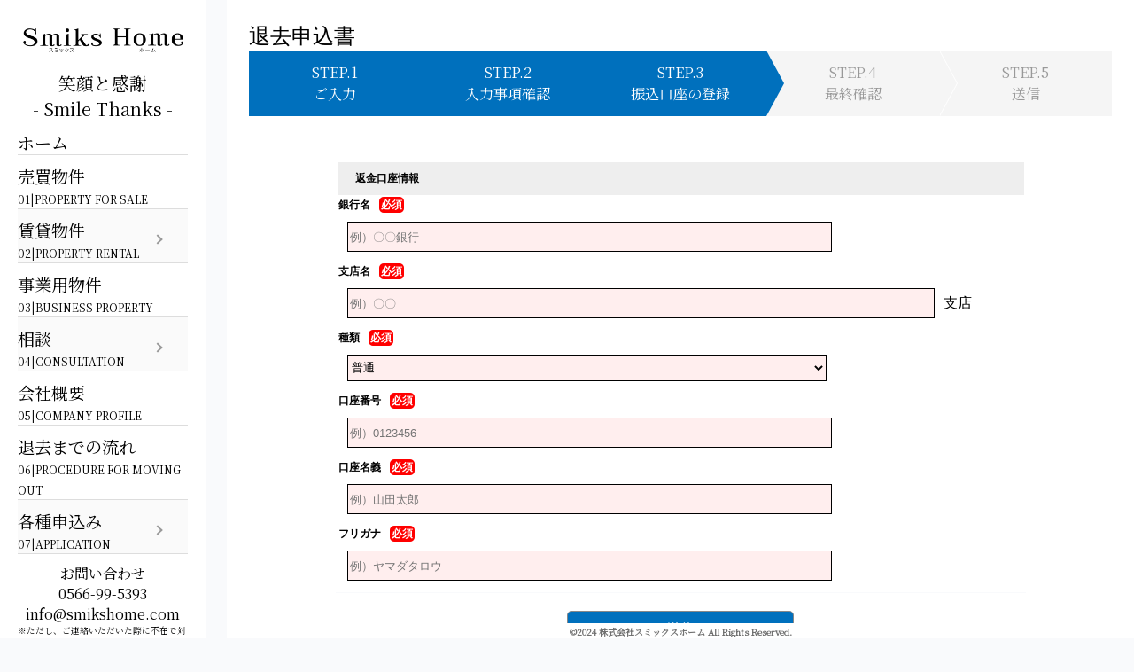

--- FILE ---
content_type: text/html; charset=UTF-8
request_url: https://smikshome.com/application/form/check/bank/
body_size: 5970
content:
<!DOCTYPE html>
<html lang="ja">

<head>
    <meta charset="UTF-8">
    <meta name="viewport" content="width=device-width, initial-scale=1.0">
    <meta name='robots' content='max-image-preview:large' />
<link rel="alternate" title="oEmbed (JSON)" type="application/json+oembed" href="https://smikshome.com/wp-json/oembed/1.0/embed?url=https%3A%2F%2Fsmikshome.com%2Fapplication%2Fform%2Fcheck%2Fbank%2F" />
<link rel="alternate" title="oEmbed (XML)" type="text/xml+oembed" href="https://smikshome.com/wp-json/oembed/1.0/embed?url=https%3A%2F%2Fsmikshome.com%2Fapplication%2Fform%2Fcheck%2Fbank%2F&#038;format=xml" />
<style id='wp-img-auto-sizes-contain-inline-css' type='text/css'>
img:is([sizes=auto i],[sizes^="auto," i]){contain-intrinsic-size:3000px 1500px}
/*# sourceURL=wp-img-auto-sizes-contain-inline-css */
</style>
<style id='wp-emoji-styles-inline-css' type='text/css'>

	img.wp-smiley, img.emoji {
		display: inline !important;
		border: none !important;
		box-shadow: none !important;
		height: 1em !important;
		width: 1em !important;
		margin: 0 0.07em !important;
		vertical-align: -0.1em !important;
		background: none !important;
		padding: 0 !important;
	}
/*# sourceURL=wp-emoji-styles-inline-css */
</style>
<style id='wp-block-library-inline-css' type='text/css'>
:root{--wp-block-synced-color:#7a00df;--wp-block-synced-color--rgb:122,0,223;--wp-bound-block-color:var(--wp-block-synced-color);--wp-editor-canvas-background:#ddd;--wp-admin-theme-color:#007cba;--wp-admin-theme-color--rgb:0,124,186;--wp-admin-theme-color-darker-10:#006ba1;--wp-admin-theme-color-darker-10--rgb:0,107,160.5;--wp-admin-theme-color-darker-20:#005a87;--wp-admin-theme-color-darker-20--rgb:0,90,135;--wp-admin-border-width-focus:2px}@media (min-resolution:192dpi){:root{--wp-admin-border-width-focus:1.5px}}.wp-element-button{cursor:pointer}:root .has-very-light-gray-background-color{background-color:#eee}:root .has-very-dark-gray-background-color{background-color:#313131}:root .has-very-light-gray-color{color:#eee}:root .has-very-dark-gray-color{color:#313131}:root .has-vivid-green-cyan-to-vivid-cyan-blue-gradient-background{background:linear-gradient(135deg,#00d084,#0693e3)}:root .has-purple-crush-gradient-background{background:linear-gradient(135deg,#34e2e4,#4721fb 50%,#ab1dfe)}:root .has-hazy-dawn-gradient-background{background:linear-gradient(135deg,#faaca8,#dad0ec)}:root .has-subdued-olive-gradient-background{background:linear-gradient(135deg,#fafae1,#67a671)}:root .has-atomic-cream-gradient-background{background:linear-gradient(135deg,#fdd79a,#004a59)}:root .has-nightshade-gradient-background{background:linear-gradient(135deg,#330968,#31cdcf)}:root .has-midnight-gradient-background{background:linear-gradient(135deg,#020381,#2874fc)}:root{--wp--preset--font-size--normal:16px;--wp--preset--font-size--huge:42px}.has-regular-font-size{font-size:1em}.has-larger-font-size{font-size:2.625em}.has-normal-font-size{font-size:var(--wp--preset--font-size--normal)}.has-huge-font-size{font-size:var(--wp--preset--font-size--huge)}.has-text-align-center{text-align:center}.has-text-align-left{text-align:left}.has-text-align-right{text-align:right}.has-fit-text{white-space:nowrap!important}#end-resizable-editor-section{display:none}.aligncenter{clear:both}.items-justified-left{justify-content:flex-start}.items-justified-center{justify-content:center}.items-justified-right{justify-content:flex-end}.items-justified-space-between{justify-content:space-between}.screen-reader-text{border:0;clip-path:inset(50%);height:1px;margin:-1px;overflow:hidden;padding:0;position:absolute;width:1px;word-wrap:normal!important}.screen-reader-text:focus{background-color:#ddd;clip-path:none;color:#444;display:block;font-size:1em;height:auto;left:5px;line-height:normal;padding:15px 23px 14px;text-decoration:none;top:5px;width:auto;z-index:100000}html :where(.has-border-color){border-style:solid}html :where([style*=border-top-color]){border-top-style:solid}html :where([style*=border-right-color]){border-right-style:solid}html :where([style*=border-bottom-color]){border-bottom-style:solid}html :where([style*=border-left-color]){border-left-style:solid}html :where([style*=border-width]){border-style:solid}html :where([style*=border-top-width]){border-top-style:solid}html :where([style*=border-right-width]){border-right-style:solid}html :where([style*=border-bottom-width]){border-bottom-style:solid}html :where([style*=border-left-width]){border-left-style:solid}html :where(img[class*=wp-image-]){height:auto;max-width:100%}:where(figure){margin:0 0 1em}html :where(.is-position-sticky){--wp-admin--admin-bar--position-offset:var(--wp-admin--admin-bar--height,0px)}@media screen and (max-width:600px){html :where(.is-position-sticky){--wp-admin--admin-bar--position-offset:0px}}

/*# sourceURL=wp-block-library-inline-css */
</style>
<style id='classic-theme-styles-inline-css' type='text/css'>
/*! This file is auto-generated */
.wp-block-button__link{color:#fff;background-color:#32373c;border-radius:9999px;box-shadow:none;text-decoration:none;padding:calc(.667em + 2px) calc(1.333em + 2px);font-size:1.125em}.wp-block-file__button{background:#32373c;color:#fff;text-decoration:none}
/*# sourceURL=/wp-includes/css/classic-themes.min.css */
</style>
<link rel='stylesheet' id='ini-style-css' href='https://smikshome.com/wp-content/themes/pieceinnovation_from_smikshome/src/css/init.css?ver=6.9' type='text/css' media='all' />
<link rel='stylesheet' id='style-css' href='https://smikshome.com/wp-content/themes/pieceinnovation_from_smikshome/src/css/flont-style.css?ver=6.9' type='text/css' media='all' />
<link rel='stylesheet' id='top-style-css' href='https://smikshome.com/wp-content/themes/pieceinnovation_from_smikshome/src/css/news.css?ver=6.9' type='text/css' media='all' />
<link rel='stylesheet' id='document-style-css' href='https://smikshome.com/wp-content/themes/pieceinnovation_from_smikshome/src/css/document-style.css?ver=6.9' type='text/css' media='all' />
<link rel='stylesheet' id='application-style-css' href='https://smikshome.com/wp-content/themes/pieceinnovation_from_smikshome/src/css/application-style.css?ver=6.9' type='text/css' media='all' />
<link rel='stylesheet' id='sp-style-css' href='https://smikshome.com/wp-content/themes/pieceinnovation_from_smikshome/src/css/sp_style.css?ver=6.9' type='text/css' media='all' />
<link rel='stylesheet' id='function-style-css' href='https://smikshome.com/wp-content/themes/pieceinnovation_from_smikshome/src/css/function-style.css?ver=6.9' type='text/css' media='all' />
<link rel="https://api.w.org/" href="https://smikshome.com/wp-json/" /><link rel="alternate" title="JSON" type="application/json" href="https://smikshome.com/wp-json/wp/v2/pages/30" /><link rel="EditURI" type="application/rsd+xml" title="RSD" href="https://smikshome.com/xmlrpc.php?rsd" />
<meta name="generator" content="WordPress 6.9" />
<link rel="canonical" href="https://smikshome.com/application/form/check/bank/" />
<link rel='shortlink' href='https://smikshome.com/?p=30' />
<link rel="icon" href="https://smikshome.com/wp-content/uploads/2024/07/cropped-fav-32x32.png" sizes="32x32" />
<link rel="icon" href="https://smikshome.com/wp-content/uploads/2024/07/cropped-fav-192x192.png" sizes="192x192" />
<link rel="apple-touch-icon" href="https://smikshome.com/wp-content/uploads/2024/07/cropped-fav-180x180.png" />
<meta name="msapplication-TileImage" content="https://smikshome.com/wp-content/uploads/2024/07/cropped-fav-270x270.png" />
    
    <!-- library -->
    <script src="https://ajax.googleapis.com/ajax/libs/jquery/3.6.1/jquery.min.js"></script>
    
    <script src="https://smikshome.com/wp-content/themes/pieceinnovation_from_smikshome/src/lib/splide-4.1.3/dist/js/splide.min.js"></script>
    <link href="https://smikshome.com/wp-content/themes/pieceinnovation_from_smikshome/src/lib/splide-4.1.3/dist/css/splide.min.css" rel="stylesheet">
    <script src="https://cdn.jsdelivr.net/gh/studio-freight/lenis@1.0.19/bundled/lenis.min.js"></script> 

    <link rel="stylesheet" type="text/css" href="https://cdnjs.cloudflare.com/ajax/libs/slick-carousel/1.9.0/slick.css">
    <link rel="stylesheet" type="text/css" href="https://cdnjs.cloudflare.com/ajax/libs/slick-carousel/1.9.0/slick-theme.css">
    <script src="https://cdnjs.cloudflare.com/ajax/libs/slick-carousel/1.9.0/slick.min.js"></script>
    <script src="https://cdnjs.cloudflare.com/ajax/libs/gsap/3.12.5/gsap.min.js"></script>
    <script src="https://unpkg.com/swiper@8/swiper-bundle.min.js"></script>
    <link href="https://unpkg.com/swiper@8/swiper.min.css" rel="stylesheet">
    
    <link rel="stylesheet" type="text/css" href="https://cdn.jsdelivr.net/npm/slick-carousel@1.8.1/slick/slick-theme.css">
    <link rel="stylesheet" type="text/css" href="https://cdn.jsdelivr.net/npm/slick-carousel@1.8.1/slick/slick.css">
    <script type="text/javascript" src="https://cdnjs.cloudflare.com/ajax/libs/jquery/1.11.3/jquery.min.js"></script>
    <script type="text/javascript" src="https://cdn.jsdelivr.net/npm/slick-carousel@1.8.1/slick/slick.min.js"></script>
    
    <!-- フォント関係 -->
    <link rel="preconnect" href="https://fonts.googleapis.com">
    <link rel="preconnect" href="https://fonts.gstatic.com" crossorigin>
    <link href="https://fonts.googleapis.com/css2?family=Noto+Serif+JP&family=Sawarabi+Mincho&display=swap" rel="stylesheet">
    <link href="https://fonts.googleapis.com/css2?family=Sawarabi+Mincho&display=swap" rel="stylesheet">
    
    <link rel="icon" href="https://smikshome.com/wp-content/themes/pieceinnovation_from_smikshome/src/images/fav.png">
    <title>smiks home</title>  
    <style>
      .next_stage_btn.active {
        pointer-events: auto !important;
        background-color: #0070BD !important;
      }
    </style>
</head>

<body>
    <header>
      <nav class="pc">
        <div class="header-title">
          <a href="https://smikshome.com/">
            <img src="https://smikshome.com/wp-content/themes/pieceinnovation_from_smikshome/src/images/logo.png" alt="">
          </a>
          <p>笑顔と感謝</p>
          <p>- Smile Thanks -</p>
        </div>
        <div class="nav-list accodion">
          <ul>
            <a href="https://smikshome.com/">
                <li>
                  <p class="header_title">ホーム</p>
                  <span></span>
                </li>
            </a>
            <a href="https://smikshome.com//map?type=sale&type2=sale">
              <li>
                <p class="header_title">売買物件</p>
                <span>01|PROPERTY FOR SALE</span>
              </li>
            </a>
            <a href="">
              <li class="has-child">
                <a href="#" class="menu-title">
                  <p class="header_title">賃貸物件</p>
                  <span>02|PROPERTY RENTAL</span>
                </a>
                <ul>
                  <li class=""><a href="https://smikshome.com//map?type=rental&type2=residential">賃貸物件</a></li>
                  <li class=""><a href="https://smikshome.com//map?type=rental&type2=parking">賃貸駐車場</a><span></span></li>
                </ul>
              </li>
            </a>
            <a href="https://smikshome.com//map?type=business&type2=business">
                <li>
                  <p class="header_title">事業用物件</p>
                  <span>03|BUSINESS PROPERTY</span>
                </li>
            </a>
            <a>
              <li class="has-child">
                <a href="#" class="menu-title">
                  <p class="header_title">相談</p>
                  <span>04|CONSULTATION</span>
                </a>
                  <ul>
                    <li class=""><a href="https://smikshome.com//consultation">相談</a></li>
                    <li class=""><a href="https://smikshome.com//buy_flow">不動産売却の流れ</a></li>
                </ul>
                </li>
            </a>
            <a href="https://smikshome.com//#company">
                <li>
                  <p class="header_title">会社概要</p>
                  <span>05|COMPANY PROFILE</span>
                </li>
            </a>
            <a href="https://smikshome.com//out_flow">
                <li>
                  <p class="header_title">退去までの流れ</p>
                  <span>06|PROCEDURE FOR MOVING OUT</span>
                </li>
            </a>
            <a href="">
              <li class="has-child">
                <a href="#" class="menu-title">
                  <p class="header_title">各種申込み</p>
                  <span>07|APPLICATION</span>
                </a>
                <ul>
                  <li><a href="https://smikshome.com//move_in">入居申込書</a></li>
                  <li><a href="https://smikshome.com//application">退去申込書</a></li>
                  <li><a href="https://smikshome.com//parking_use">駐車場利用申込書</a></li>
                  <li><a href="https://smikshome.com//cancellation">駐車場解約申込書</a></li>
                  <li><a href="https://smikshome.com//garage">保管場所使用承諾証明書</a></li>
                </ul>
              </li>
            </a>
            <li>
              <a href="https://smikshome.com//contact">
                <p>お問い合わせ</p>
              </a>
              <a href="tel:0566995393">
                <p>0566-99-5393</p>
              </a>
              <a href="mailto:info@smikshome.com">
                <p>info@smikshome.com</p>
              </a>
              <p style="font-size: .6rem;">※ただし、ご連絡いただいた際に不在で対応できない場合がございます。<br>
                      その際は、お手数ですが メールにてご連絡 いただけますと幸いです。<br>
                      何卒ご理解のほど、よろしくお願い申し上げます。</p>
            </li>
            <li class="sns_icon-area fx fx-jc_c">
              <a href="https://line.me/ti/p/3jFZPq_kvb">
                <img src="https://smikshome.com/wp-content/themes/pieceinnovation_from_smikshome/src/images/line_icon.png" alt="">
              </a>
            </li>
          </ul>
        </div>
      </nav>
    </header>
    <header class="sp">
      <nav class="">
        <div class="header-title">
          <p>笑顔と感謝</p>
          <p>- Smile Thanks -</p>
        </div>
        <div class="nav-list accodion">
          <ul>
            <a href="https://smikshome.com/">
                <li>
                  <p class="header_title">ホーム</p>
                  <span></span>
                </li>
            </a>
            <a href="https://smikshome.com//map?type=sale&type2=sale">
              <li>
                <p class="header_title">売買物件</p>
                <span>01|PROPERTY FOR SALE</span>
              </li>
            </a>
            <a href="">
              <li class="has-child">
                <a href="#" class="menu-title">
                  <p class="header_title">賃貸物件</p>
                  <span>02|PROPERTY RENTAL</span>
                </a>
                <ul>
                  <a href="https://smikshome.com//map?type=rental&type2=residential"><li class="has-child second"><p>賃貸物件</p></li></a>
                  <a href="https://smikshome.com//map?type=rental&type2=parking"><li class="has-child second"><p>賃貸駐車場</p></li></a>
                </ul>
              </li>
            </a>
            <a href="https://smikshome.com//map?type=business&type2=business">
              <li>
                <p class="header_title">事業用物件</p>
                <span>03|BUSINESS PROPERTY</span>
              </li>
            </a>
            <a>
              <li class="has-child">
                <a href="#" class="menu-title">
                  <p class="header_title">相談</p>
                  <span>04|CONSULTATION</span>
                </a>
                <ul>
                  <li class=""><a href="https://smikshome.com//consultation">相談</a></li>
                  <li class=""><a href="https://smikshome.com//buy_flow">不動産売却の流れ</a></li>
                </ul>
              </li>
            </a>
            <a href="https://smikshome.com//#company">
                <li>
                  <p class="header_title">会社概要</p>
                  <span>05|COMPANY PROFILE</span>
                </li>
            </a>
            <a href="https://smikshome.com//out_flow">
                <li>
                  <p class="header_title">退去までの流れ</p>
                  <span>06|PROCEDURE FOR MOVING OUT</span>
                </li>
            </a>
            <a href="">
              <li class="has-child">
                <a href="#" class="menu-title">
                  <p class="header_title">各種申込み</p>
                  <span>07|APPLICATION</span>
                </a>
                <ul>
                  <li><a href="https://smikshome.com//move_in">入居申込書</a></li>
                  <li><a href="https://smikshome.com//application">退去申込書</a></li>
                  <li><a href="https://smikshome.com//parking_use">駐車場利用申込書</a></li>
                  <li><a href="https://smikshome.com//cancellation">駐車場解約申込書</a></li>
                  <li><a href="https://smikshome.com//garage">保管場所使用承諾証明書</a></li>
                </ul>
              </li>
            </a>
            <li>
              <a href="https://smikshome.com//contact">
                <p>お問い合わせ</p>
              </a>
              <a href="tel:0566995393">
                <p>0566-99-5393</p>
              </a>
              <a href="mailto:info@smikshome.com">
                <p>info@smikshome.com</p>
              </a>
              <p style="font-size: .6rem;">※ただし、ご連絡いただいた際に不在で対応できない場合がございます。<br>
                      その際は、お手数ですが メールにてご連絡 いただけますと幸いです。<br>
                      何卒ご理解のほど、よろしくお願い申し上げます。</p>
            </li>
            <li class="sns_icon-area fx fx-jc_c">
              <a href="https://line.me/ti/p/3jFZPq_kvb">
                <img src="https://smikshome.com/wp-content/themes/pieceinnovation_from_smikshome/src/images/line_icon.png" alt="">
              </a>
            </li>
          </ul>
        </div>
      </nav>
    </header>
    <div class="sp_header_list">
      <div>
        <img src="https://smikshome.com/wp-content/themes/pieceinnovation_from_smikshome/src/images/logo.png" alt="">
      </div>
      <div class="openbtn1">
          <span></span>
          <span></span>
          <span></span>
      </div>
    </div>
    <main>
    <section class="application-area">
      <h1>退去申込書</h1>
        <div class="progressbar_area">
            <div class="progressbar">
                <div class="item active">STEP.1<br>ご入力</div>
                <div class="item active">STEP.2<br>入力事項確認</div>
                <div class="item active">STEP.3<br>振込口座の登録</div>
                <div class="item">STEP.4<br>最終確認</div>
                <div class="item">STEP.5<br>送信</div>
            </div>
        </div>
        <div class="application-form_table">
            <form method="post" action="/application/form/check/bank/lastcheck/">
            <input type="hidden" name="contact_data[document]"            value="">
            <input type="hidden" name="contact_data[item_id]"             value="">
            <input type="hidden" name="contact_data[item_name]"           value="">
            <input type="hidden" name="contact_data[item_address]"        value="">
            <input type="hidden" name="contact_data[item_detail_no]"      value="">
            <input type="hidden" name="contact_data[username]"            value="">
            <input type="hidden" name="contact_data[address_detail]"      value="">
            <input type="hidden" name="contact_data[mobile_phone]"        value="">
            <input type="hidden" name="contact_data[e_mail_address]"      value="">
            <input type="hidden" name="contact_data[substitute_username]" value="">
            <input type="hidden" name="contact_data[hope_datetime]"       value="">
            <input type="hidden" name="contact_data[birthday_detail]"     value="">
            <input type="hidden" name="contact_data[reason_for_move]"     value="">
            <input type="hidden" name="contact_data[substitute_relationship]" value="">
            <table class="border-b">
              <tbody>
                <tr class="table_title">
                  <td colspan="2">
                    <p>返金口座情報</p>
                  </td>
                </tr>
                <tr>
                  <td colspan="2">
                    <p class="f-b">銀行名<span class="required">必須</span></p>
                    <input type="text" placeholder="例）〇〇銀行" name="contact_data[bank_name]" id="" class="required_area" required>
                  </td>
                </tr>
                <tr>
                  <td colspan="2">
                    <p class="f-b">支店名<span class="required">必須</span></p>
                    <div class="fx fx-ai_c fx-jc_fs">
                      <input type="text" placeholder="例）〇〇" name="contact_data[bank_branch_name]" id="" class="required_area w-85" required><p>支店</p>
                    </div>
                  </td>
                </tr>
                <tr>
                  <td colspan="2">
                    <p class="f-b">種類<span class="required">必須</span></p>
                    <select name="contact_data[bank_type]" id="" class="required_area">
                      <option value="普通">普通</option>
                      <option value="当座">当座</option>
                    </select>
                  </td>
                </tr>
                <tr>
                  <td colspan="2">
                    <p class="f-b">口座番号<span class="required">必須</span></p>
                    <input type="number" placeholder="例）0123456" name="contact_data[bank_number]" id="" class="required_area" required>
                  </td>
                </tr>
                <tr>
                  <td colspan="2">
                    <p class="f-b">口座名義<span class="required">必須</span></p>
                    <input type="text" placeholder="例）山田太郎" name="contact_data[bank_user_name]" id="" class="required_area" required>
                  </td>
                </tr>
                <tr>
                  <td colspan="2">
                    <p class="f-b">フリガナ<span class="required">必須</span></p>
                    <input type="text" placeholder="例）ヤマダタロウ" name="contact_data[bank_user_name_kana]" id="" class="required_area" required>
                  </td>
                </tr>
              </tbody>
            </table>
            <ul>
                <li class="submit_area">
                <button class="next-btn next_stage_btn" type="submit" name="submit">送信</button>
              </li>
            </ul>
          </form>
          <p>※お振込みにかかる手数料は、借主様のご負担となりますのでご了承ください。</p>
          <p>※退去申込書を受付次第、当社より受領メールを送信します。</p>
          <p>※個人情報につきましては、退去後連絡を必要とする事項以外は、水道、電気、ガス、通信の供給停止、料金支払いの確認、家財保険の還付先に使用し、第三者に提供することはありません。</p>
        </div>
    </section>
  </main>
<footer>
  <small>©2024 株式会社スミックスホーム All Rights Reserved.</small>
</footer>
<script>
  $(".openbtn1").click(function() {
    $(this).toggleClass('active');
    $(".sp").toggleClass('active');
  });

  //ドロップダウンの設定を関数でまとめる
  function mediaQueriesWin() {
    var width = $(window).width();
    $(".has-child>a").off('click'); //has-childクラスがついたaタグのonイベントを複数登録を避ける為offにして一旦初期状態へ
    $(".has-child>a").on('click', function() { //has-childクラスがついたaタグをクリックしたら
      var parentElem = $(this).parent(); // aタグから見た親要素の<li>を取得し
      $(parentElem).toggleClass('active'); //矢印方向を変えるためのクラス名を付与して
      $(parentElem).children('ul').stop().slideToggle(500); //liの子要素のスライドを開閉させる※数字が大きくなるほどゆっくり開く
      return false; //リンクの無効化
    });
  }

  $("#contact_submit").on("click", function(e) {
    var phoneNumber = $("#contact_phonenumber");
    var emailAddress = $("#contact_emailaddress");

    if (phoneNumber.val() === "" && emailAddress.val() === "") {
      alert("ご連絡先が未入力です。");
      return false;
    }
    return true;
  });
  // ページがリサイズされたら動かしたい場合の記述
  $(window).resize(function() {
    mediaQueriesWin(); /* ドロップダウンの関数を呼ぶ*/
  });

  // ページが読み込まれたらすぐに動かしたい場合の記述
  $(window).on('load', function() {
    mediaQueriesWin(); /* ドロップダウンの関数を呼ぶ*/
  });
</script>
</body>

</html>
<!-- Dynamic page generated in 0.092 seconds. -->
<!-- Cached page generated by WP-Super-Cache on 2026-02-02 21:32:58 -->

<!-- super cache -->

--- FILE ---
content_type: text/css
request_url: https://smikshome.com/wp-content/themes/pieceinnovation_from_smikshome/src/css/init.css?ver=6.9
body_size: 742
content:
/*
Theme Name: PieceInnovation for smikshome
Theme URL: https://www.pieceinnovation.jp
Description: 株式会社smikshome様のオリジナルテーマ
Author: 株式会社PieceInnovation-ArakawaTakahiro
Version: 1.0
Tags: original,foodtrack,oks,container
License: テーマのライセンス
License URI: テーマのライセンスのURI
*/
/* この下に通常のcssを書いていく */
@charset "UTF-8";
a{
  text-decoration: none;
  color: #000;
}

/*****************************************/
/** 親要素（Flexコンテナー）に指定するプロパティ **/
/*****************************************/
.fx{
  display: flex;
  justify-content: center;
}
/**** flex-direction … 子要素の並ぶ向き ****/
.fx-fd_r{
  flex-direction: row;
}

.fx-fd_rr{
  flex-direction: row-reverse;
}

.fx-fd_c{
  flex-direction: column;
}

.fx-fd_cr{
  flex-direction: column-reverse;
}

/**** flex-wrap … 子要素の折り返し ****/
.fx-wrap{
  flex-wrap: wrap;
}

.fx-wrap_n{
  flex-wrap: nowrap;
}

.fx-wrap_r{
  flex-wrap: wrap-reverse;
}

/**** justify-content … 水平方向の揃え ****/
.fx-jc_fs{
  justify-content:flex-start
}

.fx-jc_fe{
  justify-content:flex-end;
}

.fx-jc_c{
  justify-content:center;
}

.fx-jc_sb{
  justify-content:space-between;
}

.fx-jc_sa{
  justify-content:space-around;
}

/**** align-items … 垂直方向の揃え ****/
.fx-ai_s{
  align-items: stretch;
}

.fx-ai_fs{
  align-items: flex-start;
}

.fx-ai_fe{
  align-items: flex-end;
}

.fx-ai_c{
  align-items: center;
}

.fx-ai_b{
  align-items: baseline;
}

/**** align-content … 複数行にした時の揃え ****/
.fx-ac_s{
  align-content: stretch;
}

.fx-ac_fs{
  align-content: flex-start;
}

.fx-ac_fe{
  align-content: flex-end;
}

.fx-ac_c{
  align-content: center;
}

.fx-ac_sb{
  align-content: space-between;
}

.fx-ac_sa{
  align-content: space-around;
}
.f-c_white{
  color: #FFF;
}

.f-c_70{
  color: #707070;
}

.f-c_F0{
  color: #F0F0F0;
}
.f-c_F00{
  color: #ff0000 !important;
}

--- FILE ---
content_type: text/css
request_url: https://smikshome.com/wp-content/themes/pieceinnovation_from_smikshome/src/css/flont-style.css?ver=6.9
body_size: 5221
content:
/*
Theme Name: PieceInnovation for smiks home
Theme URL: https://www.pieceinnovation.jp
Description: 株式会社smikshome様のオリジナルテーマ
Author: 株式会社PieceInnovation-ArakawaTakahiro
Version: 1.0
Tags: original,building,smikshome
License: テーマのライセンス
License URI: テーマのライセンスのURI
*/
/* この下に通常のcssを書いていく */
@charset "UTF-8";

html{
  overflow-x: hidden;
}

header
{
  position: fixed;
  top:0;
  left: 0;
  z-index: 9999;
  background-color: #FFF;
  height: calc(100vh - 40px);
  overflow-y: scroll;
  width: 15vw;
  padding: 20px;
}
header::-webkit-scrollbar{
  display: none;
}
li{
  list-style: none;
}

h1,h2,h3,h4,h5,p,body,ul,li{
  margin: 0;
  padding: 0;
  font-family: "Noto Serif JP", serif;
  font-weight: 400;
  font-style: normal;
}

main section h1{
  overflow: hidden;
}

header ul li{
  border-bottom: 1px #DDD solid;
  padding-top:10px;
}

header div.nav-list ul li.has-child{
  background-color: #FAFAFA;  
}

header ul li a{
  text-align: center;
}

header .header_title{
  font-size: 1.2rem;
}

header nav{
  position: relative;
  height: 95%;
}

header nav div.header-title img{
  width: 100%;
  margin-bottom: 10px;
}

header nav div.header-title p{
  text-align: center;
  font-size: 1.25em !important;
}

header nav .nav-list{
  /* position: absolute; */
  bottom: 0px;
}
header .nav-list ul{
  bottom: 0px;
}
header .nav-list span{
  font-size: 0.75rem;
}

header .sns_icon-area img{
  width: 50px;
  height: 50px;
}

input{
  width: 100%;
}
main section{
  overflow-x: hidden;
}

main .top-section{
  width: 99vw;
  height: 100vh;
  /* background-image: url('../img/top.jpg'); */
  /* background-repeat: no-repeat;
  background-position: center; */
  position: relative;
  overflow-x: hidden;
}

video{
  position: absolute;
  width: 80vw;
  left: 0;
}

main .top-section h1{
  position: absolute;
  top: 10px;
  right: 10px;
  font-size:6rem;
  color: #FFF;
  z-index: 1;
  text-shadow: 1px 2px 3px #808080;
}

main .top-section .top-news{
  position: absolute;
  /* left: 15vw; */ 
  bottom: 0px;
}
main .top-section .top-news ul{
  width: 85vw;
  background-color: #FFF;
  /* overflow-x: hidden; */
  display: flex;
}

main .top-section .top-news ul li{
  /* width: 20vw;
  height: 100px; */
  /* background-color: #000; */
  margin: 20px;
  position: relative;
}

main .top-section .top-news ul li img{
  height: 100px;

}

main section.top-section-second{
  background-color: #FFF;
  height: 100vh;
  overflow: hidden;
}

main section.top-section-second h1{
  font-size: 250px;
  color: #717171;
  overflow-x: hidden;
  /* width: 200vw; */
  opacity: 0.38;
  font-weight: bold;
  height: 40vh;
  display: block;
}
main section .card-2-colum{
  display: flex;
}

main section .card-2-colum .card-text{
  padding: 30px;
}
main section .card-2-colum .news-colum-list{
  width: 50vw;
}
main section .card-2-colum .card-text p{
  font-size: 22px;
}

span.emphasis{
  font-size: 1.75rem;
  font-weight: bold;
}

main section .card-2-colum .card-img img{
  height: 60vh;
  width: 50vw;
}

main section.top-section-column{
  width: 80vw;
  min-width: 80vw;
  height: auto;
  margin-left: 20vw;
  overflow: hidden;
}

.fcps-before section.top-section-column.top-section{
  overflow-y: hidden;
}

/* main section.top-section-third .colum p {
  font-size: 1.2vw;
} */

main section.top-section-third{
  /* background-color: #FFF; */
  padding-top: 5vh;
  /* height: 95vh; */
  margin-top: 20vh;
}
main section.side-scroll h1{
  width: 79vw;
  font-size: 3rem;
  display: flex;
  align-items: center;
}

main section.side-scroll h1::after{
  content: "";
  background-color: #000;
  margin-left: 15px;
  height: 5px;
  width: 46%;
}

main section.top-section-third div.colum-area,
main section.top-section-forth div.colum-area{
  height: 75vh;
}
main section.top-section-third div.colum{
  height: 75vh;
  width: 65vw;
}
main section.top-section-forth div.colum2{
  height: auto;
}

main section.top-section-forth{
  background-color: #FFF;
  padding-top: 5vh;
  height: 95vh;
  overflow: hidden;
}
main section.top-section-forth h1{
  width: 79vw;
  font-size: 3rem;
  display: flex;
  align-items: center;
}

main section.top-section-forth h1::after{
  content: "";
  background-color: #000;
  margin-left: 15px;
  height: 5px;
  width: 70%;
}
.sub-title{
  writing-mode: vertical-rl;
  font-size: 7vw;
  color: #717171;
  opacity: 0.38;
}
.side-scroll h1,
.side-scroll .sub-title,
#company .colum-area .sub-title{
  position: absolute;
}

#company .colum-area .sub-title{
  top: 4vh;
  left: -2vw;
  z-index: 1;
}

.side-scroll .sub-title{
  top: 25vh;
  left: 17vw;
}
.side-scroll h1{
  top: 15vh;
  left: 20vw;
}

main section.top-section-forth div.colum-area{
  height: auto !important;
}
main section.top-section-forth div.colum{
  height: 75vh;
  width: 100%;
}
main section div.colum-change-item{
  position: relative;
}

main section div.colum-change-item div.colum-change-item-link{
  background-color: #FFF;
  position: absolute;
  top: 7vh;
  left: 4vw;
  height: 38vh;
  width: 15vw;
  z-index: 2;
  padding: 10px;
}

main section div.colum-change-item div.colum-change-item-link h3{
  text-align: center;
  border-bottom: #000 solid 2px;
  width: 10vw;
  margin: 0 auto;
  font-size: 30px;
}

div.link-readmore{
  background-color: #000;
  padding: 20px;
  width: 10vw;
  margin: 0 auto;
  position: relative;
}
div.link-readmore a{
  color: #FFF;
}
div.link-readmore::before{
  content: "";
  background-color: #FFF;
  height: 2px;
  width: 10px;
  position: absolute;
  right: 0;
}
div.link-readmore::after{
  content: "";
  background-color: #000;
  height: 2px;
  width: 10px;
  position: absolute;
  right: -10px;
  content: "";
}
main section div.colum-change-item div.colum-change-item-img{
  position: absolute;
  right: 10vw;
  top: 10vh;
  z-index: 1;
  width: 45vw;
  height: 430px;
  overflow: hidden;
}
main section div.colum-change-item div.colum-change-item-img img{
  width: 100%;
  height: 100%;
  object-fit: cover;
}
main section div.colum-change-item div.colum-change-item-img.scale{
  transform:skewX(-20deg);
}
main section div.colum-change-item div.colum-change-item-img.scale img{
  transform: skewX(20deg) scale(1.2);
}
main section div.colum-change-item div.colum-change-item-img-back{
  position: absolute;
  right: 15vw;
  top: 15vh;
  background-color: #717171;
  opacity: 0.38;
  width: 45vw;
  height: 430px;
}

.company_detail table{
  border-collapse : collapse;
  margin: 20px;
}
.company_detail table tr th,
.company_detail table tr td{
  padding: 20px;
}
.company_detail table tr th{
  text-align: left;
  width: 8vw;
  border-bottom: 3px solid #707070;
}
.company_detail tabxle tr td{
  text-align: right;
  width: 20vw;
  border-bottom: 1px solid #000;
}

.colum2{
  width: 100%;
}
.googlemap,.calender{
  width: 45%;
}
.company_item{
  width: 100%;
  margin-top: 5vh;
}

main section.top-section-footer{
  background-color: #000;
  overflow-y: hidden;
}

main section.top-section-footer h1{
  font-size: 70px;
  display: flex;
  align-items: center;
}

main section.top-section-footer h1::after{
  content: "";
  background-color: #FFF;
  margin-left: 15px;
  height: 5px;
  width: 70%;
}

main section.top-section-footer div.site-map_area{
  width: 100%;
  height: 75vh;
}

footer{
  background-color: #FFF;
  margin-left: 20vw;
  width: 80vw;
  text-align: center;
  color: #707070;
  font-size: 12px;
  font-weight: bold;
  position: fixed;
  z-index: 999;
  bottom: 0;
}

/** top img Loop **/
.loop__box {
  display: flex;
  position: relative;
  width: 120vw;
  height: 70vh;
  overflow-y: hidden;
  overflow-x: hidden;
}
.loop__box #top-img-animation{
  position: absolute;
    background-color: #FFF;
    top: 0;
    left: 0;
    width: 80vw;
    height: 100%;
    z-index: 999;
    align-items: center;
    display: flex;
    justify-content: center;
    animation: sk-scaleout-bk 5.0s forwards ease-in-out;
  }
  .loop__box #top-img-animation img{
    object-fit: cover;
    max-width: 90% !important;
    min-width:unset;
    margin-left: -10vw;
    margin-top: 10%;
    animation: sk-scaleout 5.0s forwards ease-in-out;
}

.sp_header_list{
  display: none;
}
@keyframes sk-scaleout-bk {
  0% {
    opacity: 1;
  }
  50%{
    opacity: 1;
  }
  100% {
    opacity: 0;
    display: none;
  }
}
@keyframes sk-scaleout {
  0% {
    opacity: 0;
  }
  50%{
    opacity: 1;
  }
  100% {
    opacity: 0;
    display: none;
  }
}

.loop__box img {
  object-fit: cover;
  min-width: 100%;
}
/* .loop__box img:first-child { */
.loop__box img#top_image_1 {
  /* animation: loop 120s -60s linear infinite; */
  /* animation: imgloop 10s linear infinite; */
  animation: imageloop 40s -10s linear infinite;
  /* opacity: 0; */
  /* transform: translateX(-120%); */
}
.loop__box img#top_image_2 {
  /* opacity: 0; */
  /* animation: loop2 120s linear infinite; */
  animation: imageloop2 40s linear infinite;
}

@keyframes imageloop {
  0% {
    transform: translateX(100%);
    opacity: 0;
  }
  19%{
    transform: translateX(0);
    opacity: 0;
  }
  20%{
    transform: translateX(-.5%);
    opacity: .5;
  }
  21%{
    transform: translateX(-1%);
    opacity: 1;
  }
  75%{
    transform: translateX(-20%);
    opacity: 0;
  }
  100% {
    transform: translateX(-100%);
    opacity: 0;
  }
}
@keyframes imageloop2 {
  0% {
    opacity: 0;
    transform: translateX(0);
  }
  19%{
    transform: translateX(-100%);
    opacity: 0;
  }
  20%{
    transform: translateX(-100.5%);
    opacity: .5;
  }
  21%{
    transform: translateX(-101%);
    opacity: 1;
  }
  75%{
    opacity: 0;
    transform: translateX(-120%);
  }
  100% {
    transform: translateX(-200%);
    opacity: 0;
  }
}

/** smiks Loop **/
.loop03__box {
    display: flex;
    width: 100vw;
    padding-top: 10px;
    padding-bottom: 10px;
}
.loop03__item {
    flex: 0 0 auto;
    font-size: 40px;
    white-space: nowrap;
    padding-right: 25px;
    padding-left: 25px;
    color: #fff;
}

.loop03__item:nth-child(odd) {
    animation: loop 50s -25s linear infinite;
}
.loop03__item:nth-child(even) {
    animation: loop2 50s linear infinite;
}

@keyframes loop {
    0% {
        transform: translateX(100%);
    }
    to {
        transform: translateX(-100%);
    }
}

@keyframes loop2 {
    0% {
        transform: translateX(0);
    }
    to {
        transform: translateX(-200%);
    }
}

/** splide **/
.splide__pagination{
  position: relative !important;
}

.splide__pagination{
  bottom: 0 !important;
}

.splide__arrow--next{
  right: 12em !important;
}

.splide__track--draggable{
  background-color: #FFF;
}

/** FCP **/
.wrap_for_IntersectionObserver {
  position: fixed;
  top: 0;
  left: 0;
  right: 0;
  bottom: 0;
  overflow: auto;
  overflow-x: hidden;
  overflow-y: scroll;
}

.fcps {
  position: relative;
}
.fcps-inner {
  position: sticky;
  top: 0;
}

img {
  max-width: 100%;
  height: auto;
}

.body-wrap {
  width: 100vw;
  height: 100vh;
  /* margin: auto; */
}
.body-wrap > p {
  text-align: center;
  padding: 2em 0 1.5em;
  font-weight: bold;
  font-size: 1.5em;
}

.slash{
  transform: rotate(-45deg);
  position: absolute;
  width: 10%;
  height: 3px;
  background: #717171;
  bottom: 0;
  z-index: 0;
  opacity: 0.38;
  right: 0;
}
.slash_1{
  transform: rotate(-45deg);
  position: absolute;
  width: 10%;
  height: 3px;
  background: #717171;
  z-index: 0;
  opacity: 0.38;
  bottom: 10px;
  right: 2px;
}
.slash_2{
  transform: rotate(-45deg);
  position: absolute;
  width: 10%;
  height: 3px;
  background: #717171;
  z-index: 0;
  opacity: 0.38;
  bottom: 20px;
  right: 4px;
}
.slash_3{
  transform: rotate(-45deg);
  position: absolute;
  width: 10%;
  height: 3px;
  background: #717171;
  z-index: 0;
  opacity: 0.38;
  bottom: 30px;
  right: 6px;
}
.slash_4{
  transform: rotate(-45deg);
  position: absolute;
  width: 10%;
  height: 3px;
  background: #717171;
  z-index: 0;
  opacity: 0.38;
  bottom: 40px;
  right: 8px;
}

.fcps-content {
  /* background: orange; */
  position: flex;
}
.fcps-content > h1 {
  text-align: center;
  padding: 2em 0 1em;
  font-weight: bold;
  font-size:1.5em;
}
/* .fcps-content p {
  text-align: center;
  margin-bottom: .3em;
} */

/* .fcps-targets {
  padding: 0 3% 5%;
} */
/* .fcps_target {
  height: 50vh;
  display: none;
}
.fcps_target > h1 {
  font-size: 1.5em;
  font-weight: bold;
  margin-bottom: 1em;
}
.fcps_target.is-active {
  display: flex;
  flex-direction: column;
  align-items: center;
  justify-content: center;
  overflow-y: hidden;
} */

/* .fcps-decisions {
  width: 40%;
  left: 50%;
  transform: translateX(-50%);
  position: absolute;
  top: 0;
  background: rgba(0,0,0,.2);
  z-index: -1;
} */
.fcps_decision {
  /* height: 30vh;
  display: flex;
  align-items: center;
  justify-content: center;
  text-align: center;
  font-weight: bold;
  /* border: 2px solid;
  border-bottom: unset; */
}
.fcps_decision:last-child {
  /* border-bottom: 2px solid; */
} */

/* .fcps_target[data-fcps-target="1"] {
  background: purple;
}
.fcps_target[data-fcps-target="2"] {
  background: blue;
}
.fcps_target[data-fcps-target="3"] {
  background: red;
}
.fcps_target[data-fcps-target="4"]{
  background: green;
} */


/**************************
        本編外装飾
**************************/
.samelength {
  position: absolute;
  height: 50%;
  width: min(50px, 10%);
  left: max(-25px, -5%);
  top: 0;
  border: 1px #000 solid;
  border-radius: 100%;
  clip-path: inset(0 50% 0 -50%);
}
.samelength:nth-child(2) {
  top: 50%;
}
.samelength span {
  position: absolute;
  top: 49%;
  left: -16%;
  width: 30%;
  height: 1px;
  background: #000;
}
.samelength span:nth-child(2) {
  top:51%;
}

.dummy-content {
  background: #ccc;
  border: 1px #000 solid;
  height:80vh;
  width: 100%;
  display: flex;
  justify-content: center;
  align-items: center;
  text-align: center;
}

#company{
  height: auto !important;
  margin-bottom: 3vh;
}

#company .colum2{
  margin-left: 0;
  position: relative;
  z-index: 2;
}

#company .colum-area{
  position: relative;
}
/**************************
        中央線関係
**************************/
/* .center_line {
  width: 100%;
  background: #000;
  height: 1px;
  position: fixed;
  top: 50%;
  left: 50%;
  transform: translate(-50%, -50%);
  opacity: .4;
  z-index: 99999;
} */
/* .center_line-annotation {
  position: fixed;
  bottom: 50%;
  right: 4%;
  writing-mode: vertical-rl;
  z-index: 99999;
  display: flex;
  align-items: center;
} */
/* .arrow-down {
  display: inline-block;
  vertical-align: middle;
  color: #333;
  line-height: 1;
  position: relative;
  width: 0.1em;
  height: 1em;
  background: currentColor;
  margin-top: 0.2em;
  margin-bottom: 0.3em;
}
.arrow-down::before {
  content: '';
  width: 0.65em;
  height: 0.65em;
  border: 0.1em solid currentColor;
  border-left: 0;
  border-bottom: 0;
  box-sizing: border-box;
  transform: rotate(135deg);
  position: absolute;
  left: -0.275em;
  bottom: 0;
  margin: auto;
} */

.wrap_for_IntersectionObserver::-webkit-scrollbar{
  display: none;
}

/** 円形アニメーション **/
/* .parent {
  // height: 100vh;
  display: flex;
  justify-content: center;
  align-items: center;
} */

/* #circle{
  position: fixed;
  z-index: 999;
  // display: inline-block;
  display: none;
  width: 80px;
  height: 80px;
  border-radius: 50%;
  background: #FFF;

  transform: skew(45deg);
} */

/* #circle.motion{
  animation-name:PageAnime;
  animation-duration:3s;
  animation-fill-mode:forwards;
} */

/* #circle.motion.open{
  border-radius: 0;
  animation-name:PageAnime2;
  animation-duration:3s;
  animation-fill-mode:forwards;
} */

@keyframes PageAnime{
  0% {/*丸のスタート位置と形状*/
    transform: scale(0,0);
  }
  50% {/*丸の終了位置と形状*/
    transform: scale(100,100);
  }
  100% {/*丸のスタート位置と形状*/
    transform: scale(0,100) skew(-90deg);
    border-radius: 0;
  }
}

.wrap_for_IntersectionObserver {
  position: fixed;
  top: 0;
  left: 0;
  right: 0;
  bottom: 0;
  overflow: auto;
}

.fcps {
  position: relative;
}
.fcps-inner {
  position: sticky;
  top: 0;
}

img {
  max-width: 100%;
  height: auto;
}

.body-wrap {
  /* width: 84%; */
  margin: auto;
}
.body-wrap > p {
  text-align: center;
  padding: 2em 0 1.5em;
  font-weight: bold;
  font-size: 1.5em;
}


.fcps-content {
  /* background: orange; */
  position: relative;
}
.fcps-content > h1 {
  text-align: center;
  padding: 2em 0 1em;
  font-weight: bold;
  font-size:1.5em;
}
.fcps-content p {
  /* text-align: center; */
  margin-bottom: .3em;
  font-size: 1rem;
}

/* .fcps-targets {
  padding: 0 3% 5%;
} */

/* .fcps_target[data-fcps-target="1"] {
  background: purple;
}
.fcps_target[data-fcps-target="2"] {
  background: blue;
}
.fcps_target[data-fcps-target="3"] {
  background: red;
}
.fcps_target[data-fcps-target="4"]{
  background: green;
} */

/* 横スクロールセクション */
.side-scroll {
  width: 100vw;
  display: flex;
  justify-content: center;
  align-items: center;
  flex-wrap: nowrap;
	justify-content: unset;
  overflow: hidden;
  position: relative;
}
/**************************
        本編外装飾
**************************/
/* .samelength {
  position: absolute;
  height: 50%;
  width: min(50px, 10%);
  left: max(-25px, -5%);
  top: 0;
  border: 1px #000 solid;
  border-radius: 100%;
  clip-path: inset(0 50% 0 -50%);
}
.samelength:nth-child(2) {
  top: 50%;
}
.samelength span {
  position: absolute;
  top: 49%;
  left: -16%;
  width: 30%;
  height: 1px;
  background: #000;
}
.samelength span:nth-child(2) {
  top:51%;
}

.dummy-content {
  background: #ccc;
  border: 1px #000 solid;
  height:80vh;
  width: 100%;
  display: flex;
  justify-content: center;
  align-items: center;
  text-align: center;
} */

/**************************
        中央線関係
**************************/
/* .center_line {
  width: 100%;
  background: #000;
  height: 1px;
  position: fixed;
  top: 50%;
  left: 50%;
  transform: translate(-50%, -50%);
  opacity: .4;
  z-index: 99999;
}
.center_line-annotation {
  position: fixed;
  bottom: 50%;
  right: 4%;
  writing-mode: vertical-rl;
  z-index: 99999;
  display: flex;
  align-items: center;
}
.arrow-down {
  display: inline-block;
  vertical-align: middle;
  color: #333;
  line-height: 1;
  position: relative;
  width: 0.1em;
  height: 1em;
  background: currentColor;
  margin-top: 0.2em;
  margin-bottom: 0.3em;
}
.arrow-down::before {
  content: '';
  width: 0.65em;
  height: 0.65em;
  border: 0.1em solid currentColor;
  border-left: 0;
  border-bottom: 0;
  box-sizing: border-box;
  transform: rotate(135deg);
  position: absolute;
  left: -0.275em;
  bottom: 0;
  margin: auto;
} */
.flow_buy{
  width: 80vw;
  margin-left: 20vw;
}
.contact-top-text{
  width: 80vw;
  margin-left: 20vw;
  height: auto;
  padding: 5vh auto;
}
.contact-top-text h1{
  font-size: 70px;
  margin: 5vh 0;
}
.contact-top-text p.contact_detail{
  /* font-size: 20px; */
  margin: 5vh 0;
}
.contact_table{
  width: 40vw;
  margin: 20px;
}
.contact_table tr th{
  width: 40%;
}
.contact_table tr td{
  width: 60%;
}
.contact_table tr th,
.contact_table tr td{
  border-top: 1px solid #888;
  padding: 20px;
}
.contact_table tr:last-child th,
.contact_table tr:last-child td{
  border-bottom: 1px solid #888;
}

.contact_table textarea{
  width: 100%;
}

.any-label,
.required-label{
  color: #FFF;
  padding: 5px;
  background-color: #E4007F;
  margin-left: 20px;
  width: 30px;
  height: 30px;
  font-size: 0.8rem;
}
.any-label{
  opacity: 0.7;
}
.next-btn{
  background-color: #FFF;
    border: none;
    border: 1px solid #888;
    padding: 20px 150px;
    margin: 0 auto;
    font-size: 1.25em;
    width: 50vw;
}

.document-main{
  margin-left: 20vw;
}
.sp{
  display: none;
}
.sp-br{
  display: none;
}


/*==ナビゲーション全体の設定*/
nav ul{
  list-style: none;
  /* text-align: center; */
}


/*下の階層のulや矢印の基点にするためliにrelativeを指定*/
nav ul li{
  position: relative;
}

/*ナビゲーションのリンク設定*/
nav ul li a{
  display: block;
  text-decoration: none;
  color: #000;
  /* padding:15px; */
  transition:all .3s;
}

nav ul li a:hover{
  color:#666; 
}

/*==矢印の設定*/

/*2階層目を持つliの矢印の設定*/
nav ul li.has-child::before{
  content:'';
  position: absolute;
  right:30px;
  top:50%;
  width:6px;
  height:6px;
  border-top: 2px solid #999;
    border-right:2px solid #999;
    transform: rotate(45deg);
}

/*3階層目を持つliの矢印の設定*/
nav ul ul li.has-child::before{
  content:'';
  position: absolute;
  left:15px;
  top:21px;
  width:6px;
  height:6px;
    border-top: 2px solid #fff;
    border-right:2px solid #fff;
    transform: rotate(45deg);
}

/*== 2・3階層目の共通設定 */

/*下の階層を持っているulの指定*/
nav li.has-child ul{
    /*絶対配置で位置を指定*/
  /* position: absolute;
  left:100%;
  top:10px;
  z-index: 4; */
    /*形状を指定*/
  background:#fff;
  width:180px;
    /*はじめは非表示*/
  display: none;
  /* opacity: 0; */
    /*アニメーション設定*/
  /* transition: all .3s; */
}

/*hoverしたら表示*/
/* nav li.has-child:hover > ul,
nav li.has-child ul li:hover > ul,
nav li.has-child:active > ul,
nav li.has-child ul li:active > ul{
  visibility: visible;
  opacity: 1;
} */

/*ナビゲーションaタグの形状*/
nav li.has-child ul li a{
  color: #000;
  border-bottom:solid 1px rgba(255,255,255,0.6);
}

nav li.has-child ul li:last-child > a{
 border-bottom:none;
}

nav li.has-child ul li a:hover,
nav li.has-child ul li a:active,
nav li.has-child ul li{
  background:#fff;
}

/*==3階層目*/

/*3階層目の位置*/
nav li.has-child ul ul{
  top:0;
  left:182px;
  background:#fff;
}

nav li.has-child ul ul li a:hover,
nav li.has-child ul ul li a:active{
  background:#fff;
}

.menu-title{
  text-align: left;
}
/*==768px以下の形状*/

/** test **/
.wrapper{
  overflow: hidden;
}
.container {
  display: flex;
}
.item {
  /* height: 100vh;
  display: grid;
  place-items: center;
  font-size: 40px; */
  /* color: #fff; */
}

@media screen and (max-width:768px){
  /* nav{
    background:#333;
    color: #fff;
  } */
  
  nav li.has-child ul,
  nav li.has-child ul ul{
  position: relative;
  left:0;
  top:0;
  width:100%;
  visibility:visible;/*JSで制御するため一旦表示*/
  opacity:1;/*JSで制御するため一旦表示*/
  display: none;/*JSのslidetoggleで表示させるため非表示に*/
  transition:none;/*JSで制御するためCSSのアニメーションを切る*/
}

/* nav ul li a{
  border-bottom:1px solid #ccc;
  color: #fff;
} */

/*矢印の向き*/
nav ul li.has-child::before,
nav ul ul li.has-child::before{
  transform: rotate(135deg);
  right:20px;
}
    
nav ul li.has-child.active::before{
    transform: rotate(-45deg);
}
  
}

.top-news .news-content {
  text-align: center;
  font-size: 2rem;
}

@media screen and (max-width: 767px) {
  .top-news .news-content{
    font-size:1.25rem;
  }
}

--- FILE ---
content_type: text/css
request_url: https://smikshome.com/wp-content/themes/pieceinnovation_from_smikshome/src/css/news.css?ver=6.9
body_size: 1229
content:
/*
Theme Name: PieceInnovation for smikshome
Theme URL: https://www.pieceinnovation.jp
Description: 株式会社smikshome様のオリジナルテーマ
Author: 株式会社PieceInnovation-ArakawaTakahiro
Version: 1.0
Tags: original,foodtrack,oks,container
License: テーマのライセンス
License URI: テーマのライセンスのURI
*/
@charset "UTF-8";

.colum,
.news_list {
  height: 90vh;
}

.news-detail {
  width: 40vw;
}

.news_list {
  width: 25vw;
  overflow-y: scroll;
}

/* お知らせページのスタイル */
.section-news {
  position: relative;
  margin-left: 20vw;
  width: 80vw;
  height: 95vh;
  overflow: hidden;
}

.news-title {
  font-size: 24px;
  margin-bottom: 30px;
}

.news-container {
  display: flex;
  gap: 40px;
  height: calc(95vh - 80px);
}

.news-list {
  flex: 0 0 300px;
  border-right: 1px solid #e0e0e0;
  padding-right: 20px;
  overflow-y: auto;
  scrollbar-width: thin;
  scrollbar-color: #888 #f1f1f1;
}

.news-list ul {
  list-style: none;
  margin: 0;
  padding: 0;
}

.news-list li.news-item {
  padding: 15px;
  border-bottom: 1px solid #e0e0e0;
  cursor: pointer;
  transition: all 0.3s ease;
}

.news-list li.news-item:hover,
.news-list li.news-item.active {
  background-color: #f3f4f6;
}

.news-list li.news-item.active {
  border-left: 3px solid #4a5568;
  background-color: #edf2f7;
}

/* Webkit用スクロールバーのスタイル */
.news-list::-webkit-scrollbar {
  width: 6px;
}

.news-list::-webkit-scrollbar-track {
  background: #f1f1f1;
}

.news-list::-webkit-scrollbar-thumb {
  background: #888;
  border-radius: 3px;
}

.news-list::-webkit-scrollbar-thumb:hover {
  background: #555;
}

.news-item time {
  display: block;
  font-size: 14px;
  color: #666;
  margin-bottom: 5px;
}

.news-item p {
  margin: 0;
  font-size: 16px;
}

.news-content {
  flex: 1;
  overflow-y: auto;
  padding-right: 20px;
  scrollbar-width: thin;
  scrollbar-color: #888 #f1f1f1;
}

/* Webkit用スクロールバーのスタイル（news-content用） */
.news-content::-webkit-scrollbar {
  width: 6px;
}

.news-content::-webkit-scrollbar-track {
  background: #f1f1f1;
}

.news-content::-webkit-scrollbar-thumb {
  background: #888;
  border-radius: 3px;
}

.news-content::-webkit-scrollbar-thumb:hover {
  background: #555;
}

.news-header {
  margin-bottom: 30px;
}

.news-header time {
  display: block;
  font-size: 14px;
  color: #666;
  margin-bottom: 10px;
}

.news-header h2 {
  font-size: 20px;
  margin: 0;
}

.news-image {
  margin-bottom: 30px;
}

.news-image img {
  max-width: 100%;
  height: auto;
}

.news-body {
  line-height: 1.8;
}

/* ローディングとエラー表示 */
.loading,
.error {
  padding: 20px;
  text-align: center;
  color: #666;
}

.loading {
  position: relative;
  min-height: 100px;
}

.loading::after {
  content: "";
  position: absolute;
  top: 50%;
  left: 50%;
  width: 30px;
  height: 30px;
  margin: -15px 0 0 -15px;
  border: 3px solid #f3f3f3;
  border-top: 3px solid #666;
  border-radius: 50%;
  animation: spin 1s linear infinite;
}

@keyframes spin {
  0% { transform: rotate(0deg); }
  100% { transform: rotate(360deg); }
}

.error {
  background-color: #fff5f5;
  border: 1px solid #fed7d7;
  border-radius: 4px;
  color: #c53030;
}

@media screen and (max-width: 768px) {
  .section-news {
    margin-left: 0;
    width: calc(100vw - 40px);
    padding: 20px;
  }

  .news-container {
    flex-direction: column;
    height: auto;
  }

  .news-list {
    flex: none;
    border-right: none;
    border-bottom: 1px solid #e0e0e0;
    padding-right: 0;
    padding-bottom: 20px;
    margin-bottom: 20px;
    max-height: 40vh;
  }

  .news-content {
    max-height: 40vh;
  }
}

--- FILE ---
content_type: text/css
request_url: https://smikshome.com/wp-content/themes/pieceinnovation_from_smikshome/src/css/document-style.css?ver=6.9
body_size: 2260
content:
/*
Theme Name: PieceInnovation for smikshome
Theme URL: https://www.pieceinnovation.jp
Description: 株式会社smikshome様のオリジナルテーマ
Author: 株式会社PieceInnovation-ArakawaTakahiro
Version: 1.0
Tags: original,foodtrack,oks,container
License: テーマのライセンス
License URI: テーマのライセンスのURI
*/
@charset "UTF-8";

html,
body {
	width: 100%;
	height: 100%;
	margin: 0;
	padding: 0;
	overflow-x: hidden;
}

main h1,
main h2,
main h3,
main h4,
main h5,
main p,
main ul,
main li,
main select {
	font-family: "Noto Sans JP", "Hiragino Kaku Gothic ProN", "Hiragino Sans", "Meiryo", sans-serif;
}

html {
	overflow: hidden;
}

table {
	width: 80%;
	margin: 10px auto;
	text-align: left;
}


table tr th {
	width: 20%;
}

table tr.column1 td {
	width: 80%;
}

table tr td {
	width: 30%;
}

table tr {}

table tr th {
	/* width: 100%; */
	padding: 10px;
	/* border-bottom: 3px solid #707070; */
}

table tr td {
	/* border-bottom: #000 solid 1px; */
}

table tr th {
	font-size: 1em;
	font-weight: normal;
	margin-top: 10px;
	/* background-color: antiquewhite; */
}

table tr td {
	margin-top: 10px;
	margin-left: 10px;
}

input,
select {
	height: 30px;
	margin: 10px;
}

.document-main {
	padding: 5vh 5vw;
	background-color: #f9fafc;
}

.document-main h1 {
	margin-bottom: 50px;
}

.document-main table {
	width: 40vw;
	/* padding: 20px auto; */
	text-align: left;
	border-collapse: collapse;
}

.document-main table tr th {
	/* background-color: #707070; */
	/* color: #FFF; */
}

.document-main table tr th,
.document-main table tr td {
	padding: 5px;
	/* border: 1px solid #888; */
}

.document-main table tr td {
	/* background-color: #FFF; */
}

.document-main table input[type="number"] {
	width: 90%;
	border-radius: 5px;
	border: #888 solid 1px;
	margin-left: 0;
}
.document-main table ul li input[type="number"]{
	width: 70%;
}

.document-main table input[type="text"],
.document-main table input[type="tel"],
.document-main table input[type="email"],
.document-main table input[type="date"] {
	width: 100%;
	border-radius: 5px;
	border: #888 solid 1px;
	margin-left: 0;
}

.document-main table select {
	width: 100%;
	border-radius: 5px;
	border: #888 solid 1px;
	margin-left: 0;
}

.room_number {
	width: 90% !important;
}

/* ▼タブ領域全体 */
#tabcontrol {
	margin: 0;
}

/* ▼タブ */
#tabcontrol a {
	display: inline-block;
	/* インラインブロック化 */
	border-width: 1px 1px 0px 1px;
	/* 下以外の枠線を引く */
	border-style: solid;
	/* 枠線の種類：実線 */
	border-color: black;
	/* 枠線の色：黒色 */
	border-radius: 0.75em 0.75em 0px 0px;
	/* 枠線の左上角と右上角だけを丸く */
	padding: 0.75em 1em;
	/* 内側の余白 */
	text-decoration: none;
	/* リンクの下線を消す */
	color: black;
	/* 文字色：黒色 */
	background-color: #EEE;
	/* 背景色：白色 */
	font-weight: bold;
	/* 太字 */
	position: relative;
	/* JavaScriptでz-indexを調整するために必要 */
}

/* ▼タブにマウスポインタが載った際（任意） */
#tabcontrol a:hover {
	text-decoration: underline;
	/* リンクの下線を引く */
}

/* ▼タブの中身 */
#tabbody div {
	border: 1px solid black;
	/* 黒色の実線を1pxの太さで引く */
	margin-top: -1px;
	/* 上側にあるタブと1pxだけ重ねるために「-1px」を指定 */
	padding: 1em;
	/* 内側の余白 */
	background-color: white;
	/* 背景色：白色 */
	position: relative;
	/* z-indexを調整するために必要 */
	z-index: 0;
	/* 重なり順序を「最も背面」にするため */
	min-height: 5em;
	/* 最低の高さが必要なら指定(不要なら省略可) */
}

/* ▼タブの配色 */
#tabcontrol a:nth-child(1),
#tabbody div:nth-child(1) {
	/* background-color: #ffffdd; */
}

/* 1つ目のタブとその中身用の配色 */
#tabcontrol a:nth-child(2),
#tabbody div:nth-child(2) {
	/* background-color: #ddffdd; */
}

/* 2つ目のタブとその中身用の配色 */
#tabcontrol a:nth-child(3),
#tabbody div:nth-child(3) {
	/* background-color: #ddddff; */
}

/* 3つ目のタブとその中身用の配色 */

.submit_area {
	text-align: center;
}

.submit_area .next-btn {
	margin: 10px;
}

.flow {
	width: 100%;
	margin-bottom: 50px;
}

.flow li {
	width: 30%;
	border: #000 solid 1px;
	padding: 10px;
}

.f-b {
	font-weight: bold;
	font-size: 0.75rem;
}

.border-b {
	border-bottom: #f9fafc solid 1px;
}

.required {
	color: #FFF;
	background-color: #FF0000;
	padding: 2px;
	border-radius: 5px;
	margin-left: 10px;
	font-weight: bold;
}

.required_area{
	background-color: rgb(255, 238, 238);
}

.procedure .table_title td {
	font-size: 1rem;
}

.table_title td {
	background-color: #EEE;
	padding: 10px 20px !important;
	font-size: .75rem;
}
.table_title_sub td {
	color: #FFF;
	background-color: #0070BD;
	padding: 10px 20px !important;
	font-size: .75rem;
}

.table_title td p{
	font-weight: bold;
}

table select.guarantor_title{
	background-color: #EEE;
}

.sp-br{
	display: none;
}
.w-85{
	width: 85% !important;
}

.progressbar_area{
	margin-bottom: 50px;
}
.progressbar {
  display: flex;
  flex-wrap: wrap;
}
.progressbar .item {
    position: relative;
    width: 33%;
    text-align: center;
    position: relative;
    align-items: center;
    justify-content: center;
    padding: 13px 0;
    line-height: 1.5;
    background: #F5F5F5;
    color: #999999;
}
.progressbar .item:not(:last-child)::before,
.progressbar .item:not(:last-child)::after {
    position: absolute;
    z-index: 2;
    top: 0;
    bottom: 0;
    left: 100%;
    content: '';
    border: 37px solid transparent;
    border-left: 20px solid #F5F5F5;
    margin: auto;
}
.progressbar .item:not(:last-child)::before {
    margin-left: 1px;
    border-left-color: #FFF;
}

@media screen and (max-width: 767px) {
.progressbar .item {
    font-size: 11px;
    line-height: 1.4;
    padding: 10px 0;
}
.progressbar .item:not(:last-child)::before,
.progressbar .item:not(:last-child)::after {
    border-width: 25px;
    border-left-width: 12px;
}
}

/* active */

.progressbar .item.active {
    z-index: 1;
    background: #0070BD;
    color: #FFF;
}
.progressbar .item.active:not(:last-child)::after {
    border-left-color: #0070bd;
}
.progressbar .item.active:not(:last-child)::before {
    border-left: none;
}

.check_label label{
	margin: 10px;
}

.comment{
	color: #888;
	margin-bottom: 10px;
}

.issue li label{
	font-size: 1rem;
}

.return-btn{
	height: auto;
	background-color: #888 !important;
}

@media screen and (max-width: 767px) {
	main {
		margin-bottom: 5vh;
	}
	.sp-br{
		display: block;
	}
	.document-main table input[type="number"],
	.room_number {
		width: 70% !important;
	}
	.document-main.complete{
		height: 100vh;
		padding: 0;
		margin-bottom: 0;
	}
	.issue{
		flex-direction: column;
	}
	.issue{
		align-items: start;
	}
	.btn-area{
		flex-direction: column-reverse;
	}
}

--- FILE ---
content_type: text/css
request_url: https://smikshome.com/wp-content/themes/pieceinnovation_from_smikshome/src/css/application-style.css?ver=6.9
body_size: 1201
content:
/*
Theme Name: PieceInnovation for smiks home
Theme URL: https://www.pieceinnovation.jp
Description: 株式会社smikshome様のオリジナルテーマ Flow
Author: 株式会社PieceInnovation-ArakawaTakahiro
Version: 1.0
Tags: original,foodtrack,oks,container
License: テーマのライセンス
License URI: テーマのライセンスのURI
*/
/* この下に通常のcssを書いていく */
@charset "UTF-8";
html,
body{
  margin-top: 0;
  margin: 0;
}

main h1,
main h2,
main h3,
main h4,
main h5,
main p,
main ul,
main li,
main label,
main a,
main select {
	font-family: "Noto Sans JP", "Hiragino Kaku Gothic ProN", "Hiragino Sans", "Meiryo", sans-serif;
}
input{
  width:auto;
}

html{
  background-color: #f9fafc;
}

main {
  width: 80vw;
  margin-left: 20vw;
  height: auto;
  padding-bottom: 5vh;
}

main li{
  list-style:inside;
  font-size: .75rem;
}

.progressbar_area{
	margin-bottom: 50px;
}
.progressbar {
  display: flex;
  flex-wrap: wrap;
}
.progressbar .item {
    position: relative;
    width: 20%;
    text-align: center;
    position: relative;
    align-items: center;
    justify-content: center;
    padding: 13px 0;
    line-height: 1.5;
    background: #F5F5F5;
    color: #999999;
}
.progressbar .item:not(:last-child)::before,
.progressbar .item:not(:last-child)::after {
    position: absolute;
    z-index: 2;
    top: 0;
    bottom: 0;
    left: 100%;
    content: '';
    border: 37px solid transparent;
    border-left: 20px solid #F5F5F5;
    margin: auto;
}
.progressbar .item:not(:last-child)::before {
    margin-left: 1px;
    border-left-color: #FFF;
}

@media screen and (max-width: 767px) {
.progressbar .item {
    font-size: 11px;
    line-height: 1.4;
    padding: 10px 0;
}
.progressbar .item:not(:last-child)::before,
.progressbar .item:not(:last-child)::after {
    border-width: 25px;
    border-left-width: 12px;
}
}

/* active */

.progressbar .item.active {
    z-index: 1;
    background: #0070BD;
    color: #FFF;
}
.progressbar .item.active:not(:last-child)::after {
    border-left-color: #0070bd;
}
.progressbar .item.active:not(:last-child)::before {
    border-left: none;
}

.application-area{
  max-width: 1000px;
  margin: 0 auto;
  margin-bottom: 5vh;
  background-color: #FFF;
  padding: 25px;
  min-height: 85vh;
}

.application-check.fast{
  border-top: 2px solid #ad0021;
}

.application-check.last{
  border-bottom: none;
}

.application-check{
  border-bottom: 2px solid #ad0021;
  padding: 10px;
}

.check_label{
  padding: 20px;
}

main label{
  font-weight: bold;
  font-size: 1.25rem;
}

main input[type="checkbox"]{
  width: 1.25rem;
}

ul li a{
  color: #0070BD;
}
.next_stage_btn{
  background-color: #0070BD;
  color: #FFF;
  padding: 10px 20px;
  border-radius: 5px;
  text-align: center;
  margin-top: 20px;
  width: 20vw;
}

.disabled{
  background-color: #888;
}

.application-form_table table input[type="text"],
.application-form_table table input[type="email"],
.application-form_table table input[type="tel"],
.application-form_table table input[type="number"],
.application-form_table table select{
  width: 70%;
  border: 1px solid #000;
}

.application-form_table .w-100{
  width: 100% !important;
}

.application-form_table li {
  list-style: none;
}

@media screen and (max-width: 767px) {
  main {
    margin-top: 100px;
    width: 100vw;
    margin-left: 0;
    height: auto;
    padding-bottom: 5vh;
  }
}

--- FILE ---
content_type: text/css
request_url: https://smikshome.com/wp-content/themes/pieceinnovation_from_smikshome/src/css/sp_style.css?ver=6.9
body_size: 2323
content:
/*
Theme Name: PieceInnovation for smikshome
Theme URL: https://www.pieceinnovation.jp
Description: 株式会社smikshome様のオリジナルテーマ
Author: 株式会社PieceInnovation-ArakawaTakahiro
Version: 1.0
Tags: original,foodtrack,oks,container
License: テーマのライセンス
License URI: テーマのライセンスのURI
*/
/* この下に通常のcssを書いていく */
@charset "UTF-8";
@media screen and (max-width: 1380px) {}

/* 1024px以下に適用されるCSS（タブレット用） */
@media screen and (max-width: 896px) {}

@media screen and (max-width: 767px) {
  .print-area{
    display: none;
  }
  .pc,
  header{
    display: none;
  }

  .sp {
    display: none;
  }
  .sp.active {
    display: block;
    height: 100dvh;
  }

  .sp-header-subtitle{
    margin-top: 20px;
  }

  header,
  header nav .nav-list {
    width: 100vw;
  }

  .contact_table,
  .contact-top-text {
    width: 90vw;
    padding: 10px;
  }


  header nav .nav-list {
    bottom: unset;
    padding-top: 0;
    overflow-y: scroll;
    height: 70dvh;
  }

  header nav,
  main section.top-section-third div.colum {
    height: 100vh;
  }
  main section.top-section-third div.colum, main section.top-section-forth div.colum2{
    z-index: 5;
  }
  .colum-area .sub-title{
    z-index: 1;
  }
  main section div.colum-change-item div.colum-change-item-img,
  main section div.colum-change-item div.colum-change-item-img-back{
    width: 60vw;
    height: 20vh;
  }
  main section div.colum-change-item div.colum-change-item-img{
    right: 5vw;
  }

  .openbtn1 {
    position: fixed;
    cursor: pointer;
    right: 2vw;
    top: 1vh;
    width: 50px;
    height: 50px;
    border-radius: 5px;
    z-index: 99999
  }

  .openbtn1 span {
    display: inline-block;
    transition: all .4s;
    position: absolute;
    left: 14px;
    height: 3px;
    border-radius: 2px;
    background: #000;
    width: 45%;
  }
  .fcps_target {
    overflow-x: hidden;
  }

  .openbtn1 span:nth-of-type(1) {
    top: 15px
  }

  .openbtn1 span:nth-of-type(2) {
    top: 23px
  }

  .openbtn1 span:nth-of-type(3) {
    top: 31px
  }

  .openbtn1.active span:nth-of-type(1) {
    top: 18px;
    left: 18px;
    transform: translateY(6px) rotate(-45deg);
    width: 30%
  }

  .openbtn1.active span:nth-of-type(2) {
    opacity: 0
  }

  .openbtn1.active span:nth-of-type(3) {
    top: 30px;
    left: 18px;
    transform: translateY(-6px) rotate(45deg);
    width: 30%
  }

  main section.top-section-column {
    width: 100vw;
    margin-left: 0;
  }
  main section.top-section-column.js-item{
    margin-left: 10vw;
    margin-top: 70px;
    padding-top: 70px;
  }

  video{
    transform: translate(-30%);
    object-position: 50% 50%;
    object-fit: cover;
    width: auto;
    height: 100%;
  }
  .contact-top-text,
  main.document-main,
  footer {
    margin-left: 0;
  }
  footer{
    width: 100vw;
  }

  header,
  .contact-top-text{
    padding: 0;
  }
  .nav-list{
    width: 90vw !important;
    margin: 0 auto;
    padding: 5vw;
  }
  main section .card-2-colum .news-colum-list{
    width: 100vw;
  }
  p,
  main section .card-2-colum .card-text p{
    font-size: .8rem;
  }
  .contact-top-text p.contact_detail {
    margin: 2.5vh 0;
  }
  .contact_table tr th, .contact_table tr td{
    padding: 10px;
  }
  span.emphasis,
  .contact-top-text h1{
    font-size: 2rem;
  }
  .contact-top-text p.contact_detail {
    padding: 10px;
  }

  .contact-top-text h1{
    margin-left: 10px;
  }
  .next-btn {
    margin-bottom: 5vh;
  }

  .card-2-colum,
  .colum-area,
  .company_detail,
  .contact-top-text div,
  .column2 {
    flex-direction: column;
  }
  .sp_header_list{
    display: block;
    height: 70px;
    background-color: #FFF;
    width: 100vw;
    position: fixed;
    top: 0;
    z-index: 999999;
    padding: 0 10px;
  }
  
  .sp_header_list div img{
    height: 55px;
  }

  header nav{
    padding-top: 80px;
    height: calc(100dvh - 20vh) !important;
    padding-bottom: 5vh;
    padding-bottom: 15vh;
    overflow: scroll;
  }

  .googlemap,
  .calender {
    width: 100%;
  }

  .company_detail table {
    margin-top: 0;
    margin-bottom: 0;
    margin-left: 80px;
  }

  main section.side-scroll h1,
  main section.top-section-forth h1 {
    font-size: 1.3rem;
    width: 80vw;
    margin: 0 auto;
  }

  main section.top-section-second,
  main section.top-section-column.calender,
  main section.top-section-forth div.colum-area,
  main section.top-section-second h1,
  #company{
    height: auto;
  }

  .fcps-targets{
    padding: 0;
  }
  main .top-section h1{
    margin-top: 70px;
    font-size: 3rem;
  }
  main section.top-section-second h1 {
    font-size: 7rem;
  }

  main section .card-2-colum .card-img img {
    height: 30vh;
    width: 100vw;
    object-fit: cover;
  }

  .colum-area {
    position: relative;
    width: 100vw;
  }

  .colum-area .sub-title {
    position: absolute;
    left: -3vw;
  }

  main section.top-section-third div.colum{
    width: 90vw;
  }

  .fcps-content p{
    margin-bottom: 0;
    font-size: .8rem !important;
  }
  main section.top-section-forth div.colum2 {
    width: 100vw;
  }

  .company_detail table tr th {
    width: 15vw;
  }

  main section div.colum-change-item div.colum-change-item-link {
    top: 20vh;
    height: 15vh;
    width: 45vw;
  }

  main section.top-section-forth h1::after,
  main section.side-scroll h1::after{
    display: none;
  }

  main section div.colum-change-item div.colum-change-item-link h3{
    font-size: 1.5rem;
    width: 35vw;
  }

  /* ai */
  .map-area {
    margin-left: 0;
    width: 100vw;
    height: 100dvh;
  }

  .map-area .room-detail,
  .map-area .map-detail {
    width: 100vw;
    height: 60vh;
    position: fixed;
    bottom: 0 !important;
    top: unset;
    display: none;
    background-color: #FFF;
    color: #000;
    padding: 10px;
    padding-top: 120px;
    box-sizing: border-box;
    z-index: 999;
    overflow-y: scroll;
  }

  .map-area .map-detail table {
    width: 100%;
    margin: 10px auto;
    text-align: left;
  }

  .map-area .map-detail h2 {
    text-align: center;
  }

  .map-area .map-detail tr.column1 th,
  .map-area .map-detail tr.column2 th {
    width: 20%;
  }

  .map-area .map-detail tr.column1 td {
    width: 80%;
  }

  .contact-top-text {
    width: 100vw;
    padding-top: 70px;
  }
  .contact_table tr th{
    width: 25%;
    font-size: .5rem;
  }
  .contact_table tr td {
    width: 75%;
  }
  .any-label, .required-label{
    width: 36px;
    padding: 5px;
    margin-right: 0;
    margin: 5px auto;
    font-size: .5rem;
    border-radius: 5px;
  }
  .sp-br{
    display: block;
  }
  select,
  textarea{
    width: 100%;
  }

  .next-btn{
    /* color: #000; */
    width: 90vw;
    padding: 20px;
    margin: 0 auto;
    margin-bottom: 5vh;
    /* background-color: unset; */
  }
  main section.top-section-forth div.colum2 {
    height: auto;
  }
  .document-main{
    padding-top: 70px;
  }
  .document-main table{
    width: 80vw;
    margin-bottom: 0;
  }
  .document-main table tr th,
  .document-main table tr td{
    margin: 0;
    padding: 10px;
    width: 75vw;
    display: block;
  }
  .document-main .next-btn{
    width: 75vw;
    margin-bottom: 0;
    background-color: #FFF;
  }

  .document-main table input,
  .document-main table select{
    height: 20px;
    margin: 5px 0;
  }
  .document-main table .document-main table input[type="number"]{
    width: 15%;
  }
  .loop__box #top-img-animation{
    width: 100vw;
  }
  .loop__box #top-img-animation img{
    object-fit: cover;
    min-width: 70%;
  }
  .company_detail table tr th{
    width: 10vw;
  }
  .company_detail table tr th, .company_detail table tr td{
    padding: 5px;
  }
  .company_detail table tr th p,
  .company_detail table tr td p{
    font-size: .6rem;
  }

  .menu-title {
    background-color: #FAFAFA;
  }

  .sub-title{
    font-size: 18vw;
  }
  .colum-area{
    justify-content: flex-start;
  }
  .top-section-third{
    justify-content: center;
  }
  .flow-out_btn{
    flex-direction: column;
  }
  .flow-out_btn a{
    margin: 10px !important;
  }
  .company_item{
    flex-direction: column;
    margin-bottom: 20px;
  }

  .side-scroll .sub-title{
    top: 20vh;
    left: 5vw;
  }
  .side-scroll h1{
    top: 10vh;
    left: 10vw;
  }

  #company .colum2{
    margin-left: 0;
  }
  
  main .top-section .top-news ul{
    width: 100vw;
  }
  main .top-section .top-news ul li.splide__slide{
    width: calc(100vw - 40px) !important;
  }
  .splide__arrow--next{
    right: 1em !important;
  }
}

/* 480pxまでに適用されるCSS（スマホ用） */
/* @media screen and (max-width: 480px) { */
@media screen and (max-heigth: 932px) {
}

@media screen and (max-width: 430px) {
  header ul li{
    padding-top: 10px;
  }
  
  header .header_title{
    font-size: 1rem;
  }
}

--- FILE ---
content_type: text/css
request_url: https://smikshome.com/wp-content/themes/pieceinnovation_from_smikshome/src/css/function-style.css?ver=6.9
body_size: 424
content:
@charset "UTF-8";

body.login {} /* ①ログイン画面の背景  */
body.login h1 a {} /* ②ログイン画面のロゴ */
body.login form {} /* ③フォームの背景 */
body.login label {} /* ③フォームのテキスト */
body.login a {} /* ③フォームのリンク色 */

/* フォームのテキスト */
body.login label {
	color: #fff;
	font-size: 14px;
}
/* フォームのボタン */
body.login .submit input#wp-submit {
	background: #0091D8;
	border:solid 1px #0091D8;
	text-shadow: none;
}
/* フォームのリンク */
body.login #backtoblog a,
body.login #nav a {
	color: #fff;
}
/* フォームのリンク */
body.login a,
body.login #backtoblog a{
	color: #73EBEA;
}
.login #backtoblog a:hover,.login #nav a:hover,.login h1 a:hover {
	color: #0091D8;text-decoration: underline;
}
.login #backtoblog a:focus,.login #nav a:focus,.login h1 a:focus {
	color: #0091D8
}
/* フォームのエラーメッセージ */
body.login #login_error,
body.login .message,
body.login .success {
	border-left: 4px solid #E67676;
	padding: 12px;
	margin-left: 0;
	margin-bottom: 20px;
	color: #E67676;
	background:rgba(10,10,10,.6);
	box-shadow: 0 1px 3px rgba(0,0,0,1);
}